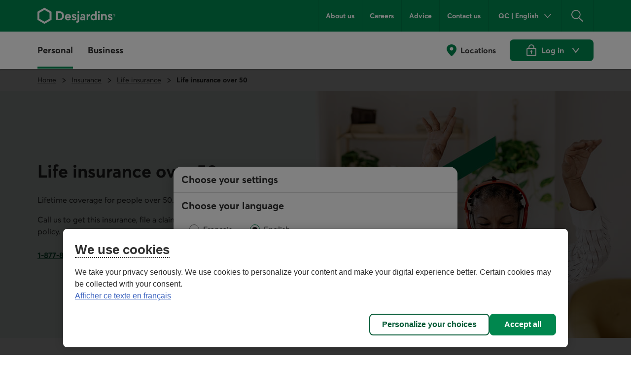

--- FILE ---
content_type: image/svg+xml
request_url: https://static.desjardins.com/fw/dsd/assets/1.39.0/icons/svg/produits_contour_mon_budget.svg
body_size: 45
content:
<svg viewBox="0 0 24 24" xmlns="http://www.w3.org/2000/svg" aria-hidden="true" focusable="false"><path d="M10 4a1 1 0 0 1 1 1v8h8a1 1 0 0 1 1 1c0 5.523-4.477 10-10 10S0 19.523 0 14 4.477 4 10 4ZM9 6.06A8 8 0 0 0 10 22a8 8 0 0 0 7.94-7H10a1 1 0 0 1-1-1ZM14 0a10 10 0 0 1 10 10 1 1 0 0 1-1 1h-9a1 1 0 0 1-1-1V1a1 1 0 0 1 1-1Z" fill="var(--dsd-color-icon-custom-base,var(--dsd-color-icon-default,#2F2F2F))" fill-rule="evenodd"/></svg>

--- FILE ---
content_type: application/x-javascript
request_url: https://static.desjardins.com/applications/particulier/oel-wc-clavardage/p-124635fd.entry.js
body_size: 21627
content:
import{r as e,e as i,h as t,g as n,c as o}from"./p-7737d00c.js";var a="undefined"!=typeof globalThis?globalThis:"undefined"!=typeof window?window:"undefined"!=typeof global?global:"undefined"!=typeof self?self:{};function r(e,i,t){return e(t={path:i,exports:{},require:function(){return function(){throw new Error("Dynamic requires are not currently supported by @rollup/plugin-commonjs")}()}},t.exports),t.exports}var s=r((function(e,i){!function(t,n){var o="function",a="undefined",r="object",s="string",c="major",d="model",u="name",l="type",m="vendor",h="version",f="architecture",b="console",w="mobile",p="tablet",g="smarttv",v="wearable",y="embedded",x="Amazon",k="Apple",T="ASUS",z="BlackBerry",S="Browser",M="Chrome",I="Firefox",O="Google",N="Huawei",C="LG",E="Microsoft",_="Motorola",A="Opera",R="Samsung",F="Sharp",L="Sony",j="Xiaomi",q="Zebra",P="Facebook",H="Chromium OS",D="Mac OS",V=" Browser",W=function(e){for(var i={},t=0;t<e.length;t++)i[e[t].toUpperCase()]=e[t];return i},B=function(e,i){return typeof e===s&&-1!==U(i).indexOf(U(e))},U=function(e){return e.toLowerCase()},G=function(e,i){if(typeof e===s)return e=e.replace(/^\s\s*/,""),typeof i===a?e:e.substring(0,500)},$=function(e,i){for(var t,a,s,c,d,u,l=0;l<i.length&&!d;){var m=i[l],h=i[l+1];for(t=a=0;t<m.length&&!d&&m[t];)if(d=m[t++].exec(e))for(s=0;s<h.length;s++)u=d[++a],typeof(c=h[s])===r&&c.length>0?2===c.length?this[c[0]]=typeof c[1]==o?c[1].call(this,u):c[1]:3===c.length?this[c[0]]=typeof c[1]!==o||c[1].exec&&c[1].test?u?u.replace(c[1],c[2]):n:u?c[1].call(this,u,c[2]):n:4===c.length&&(this[c[0]]=u?c[3].call(this,u.replace(c[1],c[2])):n):this[c]=u||n;l+=2}},J=function(e,i){for(var t in i)if(typeof i[t]===r&&i[t].length>0){for(var o=0;o<i[t].length;o++)if(B(i[t][o],e))return"?"===t?n:t}else if(B(i[t],e))return"?"===t?n:t;return i.hasOwnProperty("*")?i["*"]:e},X={ME:"4.90","NT 3.11":"NT3.51","NT 4.0":"NT4.0",2e3:"NT 5.0",XP:["NT 5.1","NT 5.2"],Vista:"NT 6.0",7:"NT 6.1",8:"NT 6.2",8.1:"NT 6.3",10:["NT 6.4","NT 10.0"],RT:"ARM"},Z={browser:[[/\b(?:crmo|crios)\/([\w\.]+)/i],[h,[u,"Chrome"]],[/edg(?:e|ios|a)?\/([\w\.]+)/i],[h,[u,"Edge"]],[/(opera mini)\/([-\w\.]+)/i,/(opera [mobiletab]{3,6})\b.+version\/([-\w\.]+)/i,/(opera)(?:.+version\/|[\/ ]+)([\w\.]+)/i],[u,h],[/opios[\/ ]+([\w\.]+)/i],[h,[u,A+" Mini"]],[/\bop(?:rg)?x\/([\w\.]+)/i],[h,[u,A+" GX"]],[/\bopr\/([\w\.]+)/i],[h,[u,A]],[/\bb[ai]*d(?:uhd|[ub]*[aekoprswx]{5,6})[\/ ]?([\w\.]+)/i],[h,[u,"Baidu"]],[/(kindle)\/([\w\.]+)/i,/(lunascape|maxthon|netfront|jasmine|blazer|sleipnir)[\/ ]?([\w\.]*)/i,/(avant|iemobile|slim)\s?(?:browser)?[\/ ]?([\w\.]*)/i,/(?:ms|\()(ie) ([\w\.]+)/i,/(flock|rockmelt|midori|epiphany|silk|skyfire|ovibrowser|bolt|iron|vivaldi|iridium|phantomjs|bowser|qupzilla|falkon|rekonq|puffin|brave|whale(?!.+naver)|qqbrowserlite|duckduckgo|klar|helio)\/([-\w\.]+)/i,/(heytap|ovi)browser\/([\d\.]+)/i,/(weibo)__([\d\.]+)/i],[u,h],[/quark(?:pc)?\/([-\w\.]+)/i],[h,[u,"Quark"]],[/\bddg\/([\w\.]+)/i],[h,[u,"DuckDuckGo"]],[/(?:\buc? ?browser|(?:juc.+)ucweb)[\/ ]?([\w\.]+)/i],[h,[u,"UC"+S]],[/microm.+\bqbcore\/([\w\.]+)/i,/\bqbcore\/([\w\.]+).+microm/i,/micromessenger\/([\w\.]+)/i],[h,[u,"WeChat"]],[/konqueror\/([\w\.]+)/i],[h,[u,"Konqueror"]],[/trident.+rv[: ]([\w\.]{1,9})\b.+like gecko/i],[h,[u,"IE"]],[/ya(?:search)?browser\/([\w\.]+)/i],[h,[u,"Yandex"]],[/slbrowser\/([\w\.]+)/i],[h,[u,"Smart Lenovo "+S]],[/(avast|avg)\/([\w\.]+)/i],[[u,/(.+)/,"$1 Secure "+S],h],[/\bfocus\/([\w\.]+)/i],[h,[u,I+" Focus"]],[/\bopt\/([\w\.]+)/i],[h,[u,A+" Touch"]],[/coc_coc\w+\/([\w\.]+)/i],[h,[u,"Coc Coc"]],[/dolfin\/([\w\.]+)/i],[h,[u,"Dolphin"]],[/coast\/([\w\.]+)/i],[h,[u,A+" Coast"]],[/miuibrowser\/([\w\.]+)/i],[h,[u,"MIUI "+S]],[/fxios\/([-\w\.]+)/i],[h,[u,I]],[/\bqihu|(qi?ho?o?|360)browser/i],[[u,"360"+V]],[/\b(qq)\/([\w\.]+)/i],[[u,/(.+)/,"$1Browser"],h],[/(oculus|sailfish|huawei|vivo|pico)browser\/([\w\.]+)/i],[[u,/(.+)/,"$1"+V],h],[/samsungbrowser\/([\w\.]+)/i],[h,[u,R+" Internet"]],[/(comodo_dragon)\/([\w\.]+)/i],[[u,/_/g," "],h],[/metasr[\/ ]?([\d\.]+)/i],[h,[u,"Sogou Explorer"]],[/(sogou)mo\w+\/([\d\.]+)/i],[[u,"Sogou Mobile"],h],[/(electron)\/([\w\.]+) safari/i,/(tesla)(?: qtcarbrowser|\/(20\d\d\.[-\w\.]+))/i,/m?(qqbrowser|2345Explorer)[\/ ]?([\w\.]+)/i],[u,h],[/(lbbrowser|rekonq)/i,/\[(linkedin)app\]/i],[u],[/((?:fban\/fbios|fb_iab\/fb4a)(?!.+fbav)|;fbav\/([\w\.]+);)/i],[[u,P],h],[/(Klarna)\/([\w\.]+)/i,/(kakao(?:talk|story))[\/ ]([\w\.]+)/i,/(naver)\(.*?(\d+\.[\w\.]+).*\)/i,/safari (line)\/([\w\.]+)/i,/\b(line)\/([\w\.]+)\/iab/i,/(alipay)client\/([\w\.]+)/i,/(twitter)(?:and| f.+e\/([\w\.]+))/i,/(chromium|instagram|snapchat)[\/ ]([-\w\.]+)/i],[u,h],[/\bgsa\/([\w\.]+) .*safari\//i],[h,[u,"GSA"]],[/musical_ly(?:.+app_?version\/|_)([\w\.]+)/i],[h,[u,"TikTok"]],[/headlesschrome(?:\/([\w\.]+)| )/i],[h,[u,M+" Headless"]],[/ wv\).+(chrome)\/([\w\.]+)/i],[[u,M+" WebView"],h],[/droid.+ version\/([\w\.]+)\b.+(?:mobile safari|safari)/i],[h,[u,"Android "+S]],[/(chrome|omniweb|arora|[tizenoka]{5} ?browser)\/v?([\w\.]+)/i],[u,h],[/version\/([\w\.\,]+) .*mobile\/\w+ (safari)/i],[h,[u,"Mobile Safari"]],[/version\/([\w(\.|\,)]+) .*(mobile ?safari|safari)/i],[h,u],[/webkit.+?(mobile ?safari|safari)(\/[\w\.]+)/i],[u,[h,J,{"1.0":"/8",1.2:"/1",1.3:"/3","2.0":"/412","2.0.2":"/416","2.0.3":"/417","2.0.4":"/419","?":"/"}]],[/(webkit|khtml)\/([\w\.]+)/i],[u,h],[/(navigator|netscape\d?)\/([-\w\.]+)/i],[[u,"Netscape"],h],[/(wolvic)\/([\w\.]+)/i],[u,h],[/mobile vr; rv:([\w\.]+)\).+firefox/i],[h,[u,I+" Reality"]],[/ekiohf.+(flow)\/([\w\.]+)/i,/(swiftfox)/i,/(icedragon|iceweasel|camino|chimera|fennec|maemo browser|minimo|conkeror)[\/ ]?([\w\.\+]+)/i,/(seamonkey|k-meleon|icecat|iceape|firebird|phoenix|palemoon|basilisk|waterfox)\/([-\w\.]+)$/i,/(firefox)\/([\w\.]+)/i,/(mozilla)\/([\w\.]+) .+rv\:.+gecko\/\d+/i,/(polaris|lynx|dillo|icab|doris|amaya|w3m|netsurf|obigo|mosaic|(?:go|ice|up)[\. ]?browser)[-\/ ]?v?([\w\.]+)/i,/(links) \(([\w\.]+)/i],[u,[h,/_/g,"."]],[/(cobalt)\/([\w\.]+)/i],[u,[h,/master.|lts./,""]]],cpu:[[/(?:(amd|x(?:(?:86|64)[-_])?|wow|win)64)[;\)]/i],[[f,"amd64"]],[/(ia32(?=;))/i],[[f,U]],[/((?:i[346]|x)86)[;\)]/i],[[f,"ia32"]],[/\b(aarch64|arm(v?8e?l?|_?64))\b/i],[[f,"arm64"]],[/\b(arm(?:v[67])?ht?n?[fl]p?)\b/i],[[f,"armhf"]],[/windows (ce|mobile); ppc;/i],[[f,"arm"]],[/((?:ppc|powerpc)(?:64)?)(?: mac|;|\))/i],[[f,/ower/,"",U]],[/(sun4\w)[;\)]/i],[[f,"sparc"]],[/((?:avr32|ia64(?=;))|68k(?=\))|\barm(?=v(?:[1-7]|[5-7]1)l?|;|eabi)|(?=atmel )avr|(?:irix|mips|sparc)(?:64)?\b|pa-risc)/i],[[f,U]]],device:[[/\b(sch-i[89]0\d|shw-m380s|sm-[ptx]\w{2,4}|gt-[pn]\d{2,4}|sgh-t8[56]9|nexus 10)/i],[d,[m,R],[l,p]],[/\b((?:s[cgp]h|gt|sm)-(?![lr])\w+|sc[g-]?[\d]+a?|galaxy nexus)/i,/samsung[- ]((?!sm-[lr])[-\w]+)/i,/sec-(sgh\w+)/i],[d,[m,R],[l,w]],[/(?:\/|\()(ip(?:hone|od)[\w, ]*)(?:\/|;)/i],[d,[m,k],[l,w]],[/\((ipad);[-\w\),; ]+apple/i,/applecoremedia\/[\w\.]+ \((ipad)/i,/\b(ipad)\d\d?,\d\d?[;\]].+ios/i],[d,[m,k],[l,p]],[/(macintosh);/i],[d,[m,k]],[/\b(sh-?[altvz]?\d\d[a-ekm]?)/i],[d,[m,F],[l,w]],[/\b((?:ag[rs][23]?|bah2?|sht?|btv)-a?[lw]\d{2})\b(?!.+d\/s)/i],[d,[m,N],[l,p]],[/(?:huawei|honor)([-\w ]+)[;\)]/i,/\b(nexus 6p|\w{2,4}e?-[atu]?[ln][\dx][012359c][adn]?)\b(?!.+d\/s)/i],[d,[m,N],[l,w]],[/\b(poco[\w ]+|m2\d{3}j\d\d[a-z]{2})(?: bui|\))/i,/\b; (\w+) build\/hm\1/i,/\b(hm[-_ ]?note?[_ ]?(?:\d\w)?) bui/i,/\b(redmi[\-_ ]?(?:note|k)?[\w_ ]+)(?: bui|\))/i,/oid[^\)]+; (m?[12][0-389][01]\w{3,6}[c-y])( bui|; wv|\))/i,/\b(mi[-_ ]?(?:a\d|one|one[_ ]plus|note lte|max|cc)?[_ ]?(?:\d?\w?)[_ ]?(?:plus|se|lite|pro)?)(?: bui|\))/i],[[d,/_/g," "],[m,j],[l,w]],[/oid[^\)]+; (2\d{4}(283|rpbf)[cgl])( bui|\))/i,/\b(mi[-_ ]?(?:pad)(?:[\w_ ]+))(?: bui|\))/i],[[d,/_/g," "],[m,j],[l,p]],[/; (\w+) bui.+ oppo/i,/\b(cph[12]\d{3}|p(?:af|c[al]|d\w|e[ar])[mt]\d0|x9007|a101op)\b/i],[d,[m,"OPPO"],[l,w]],[/\b(opd2\d{3}a?) bui/i],[d,[m,"OPPO"],[l,p]],[/vivo (\w+)(?: bui|\))/i,/\b(v[12]\d{3}\w?[at])(?: bui|;)/i],[d,[m,"Vivo"],[l,w]],[/\b(rmx[1-3]\d{3})(?: bui|;|\))/i],[d,[m,"Realme"],[l,w]],[/\b(milestone|droid(?:[2-4x]| (?:bionic|x2|pro|razr))?:?( 4g)?)\b[\w ]+build\//i,/\bmot(?:orola)?[- ](\w*)/i,/((?:moto[\w\(\) ]+|xt\d{3,4}|nexus 6)(?= bui|\)))/i],[d,[m,_],[l,w]],[/\b(mz60\d|xoom[2 ]{0,2}) build\//i],[d,[m,_],[l,p]],[/((?=lg)?[vl]k\-?\d{3}) bui| 3\.[-\w; ]{10}lg?-([06cv9]{3,4})/i],[d,[m,C],[l,p]],[/(lm(?:-?f100[nv]?|-[\w\.]+)(?= bui|\))|nexus [45])/i,/\blg[-e;\/ ]+((?!browser|netcast|android tv)\w+)/i,/\blg-?([\d\w]+) bui/i],[d,[m,C],[l,w]],[/(ideatab[-\w ]+)/i,/lenovo ?(s[56]000[-\w]+|tab(?:[\w ]+)|yt[-\d\w]{6}|tb[-\d\w]{6})/i],[d,[m,"Lenovo"],[l,p]],[/(?:maemo|nokia).*(n900|lumia \d+)/i,/nokia[-_ ]?([-\w\.]*)/i],[[d,/_/g," "],[m,"Nokia"],[l,w]],[/(pixel c)\b/i],[d,[m,O],[l,p]],[/droid.+; (pixel[\daxl ]{0,6})(?: bui|\))/i],[d,[m,O],[l,w]],[/droid.+ (a?\d[0-2]{2}so|[c-g]\d{4}|so[-gl]\w+|xq-a\w[4-7][12])(?= bui|\).+chrome\/(?![1-6]{0,1}\d\.))/i],[d,[m,L],[l,w]],[/sony tablet [ps]/i,/\b(?:sony)?sgp\w+(?: bui|\))/i],[[d,"Xperia Tablet"],[m,L],[l,p]],[/ (kb2005|in20[12]5|be20[12][59])\b/i,/(?:one)?(?:plus)? (a\d0\d\d)(?: b|\))/i],[d,[m,"OnePlus"],[l,w]],[/(alexa)webm/i,/(kf[a-z]{2}wi|aeo(?!bc)\w\w)( bui|\))/i,/(kf[a-z]+)( bui|\)).+silk\//i],[d,[m,x],[l,p]],[/((?:sd|kf)[0349hijorstuw]+)( bui|\)).+silk\//i],[[d,/(.+)/g,"Fire Phone $1"],[m,x],[l,w]],[/(playbook);[-\w\),; ]+(rim)/i],[d,m,[l,p]],[/\b((?:bb[a-f]|st[hv])100-\d)/i,/\(bb10; (\w+)/i],[d,[m,z],[l,w]],[/(?:\b|asus_)(transfo[prime ]{4,10} \w+|eeepc|slider \w+|nexus 7|padfone|p00[cj])/i],[d,[m,T],[l,p]],[/ (z[bes]6[027][012][km][ls]|zenfone \d\w?)\b/i],[d,[m,T],[l,w]],[/(nexus 9)/i],[d,[m,"HTC"],[l,p]],[/(htc)[-;_ ]{1,2}([\w ]+(?=\)| bui)|\w+)/i,/(zte)[- ]([\w ]+?)(?: bui|\/|\))/i,/(alcatel|geeksphone|nexian|panasonic(?!(?:;|\.))|sony(?!-bra))[-_ ]?([-\w]*)/i],[m,[d,/_/g," "],[l,w]],[/droid [\w\.]+; ((?:8[14]9[16]|9(?:0(?:48|60|8[01])|1(?:3[27]|66)|2(?:6[69]|9[56])|466))[gqswx])\w*(\)| bui)/i],[d,[m,"TCL"],[l,p]],[/(itel) ((\w+))/i],[[m,U],d,[l,J,{tablet:["p10001l","w7001"],"*":"mobile"}]],[/droid.+; ([ab][1-7]-?[0178a]\d\d?)/i],[d,[m,"Acer"],[l,p]],[/droid.+; (m[1-5] note) bui/i,/\bmz-([-\w]{2,})/i],[d,[m,"Meizu"],[l,w]],[/; ((?:power )?armor(?:[\w ]{0,8}))(?: bui|\))/i],[d,[m,"Ulefone"],[l,w]],[/droid.+; (a(?:015|06[35]|142p?))/i],[d,[m,"Nothing"],[l,w]],[/(blackberry|benq|palm(?=\-)|sonyericsson|acer|asus|dell|meizu|motorola|polytron|infinix|tecno)[-_ ]?([-\w]*)/i,/(hp) ([\w ]+\w)/i,/(asus)-?(\w+)/i,/(microsoft); (lumia[\w ]+)/i,/(lenovo)[-_ ]?([-\w]+)/i,/(jolla)/i,/(oppo) ?([\w ]+) bui/i],[m,d,[l,w]],[/(kobo)\s(ereader|touch)/i,/(archos) (gamepad2?)/i,/(hp).+(touchpad(?!.+tablet)|tablet)/i,/(kindle)\/([\w\.]+)/i,/(nook)[\w ]+build\/(\w+)/i,/(dell) (strea[kpr\d ]*[\dko])/i,/(le[- ]+pan)[- ]+(\w{1,9}) bui/i,/(trinity)[- ]*(t\d{3}) bui/i,/(gigaset)[- ]+(q\w{1,9}) bui/i,/(vodafone) ([\w ]+)(?:\)| bui)/i],[m,d,[l,p]],[/(surface duo)/i],[d,[m,E],[l,p]],[/droid [\d\.]+; (fp\du?)(?: b|\))/i],[d,[m,"Fairphone"],[l,w]],[/(u304aa)/i],[d,[m,"AT&T"],[l,w]],[/\bsie-(\w*)/i],[d,[m,"Siemens"],[l,w]],[/\b(rct\w+) b/i],[d,[m,"RCA"],[l,p]],[/\b(venue[\d ]{2,7}) b/i],[d,[m,"Dell"],[l,p]],[/\b(q(?:mv|ta)\w+) b/i],[d,[m,"Verizon"],[l,p]],[/\b(?:barnes[& ]+noble |bn[rt])([\w\+ ]*) b/i],[d,[m,"Barnes & Noble"],[l,p]],[/\b(tm\d{3}\w+) b/i],[d,[m,"NuVision"],[l,p]],[/\b(k88) b/i],[d,[m,"ZTE"],[l,p]],[/\b(nx\d{3}j) b/i],[d,[m,"ZTE"],[l,w]],[/\b(gen\d{3}) b.+49h/i],[d,[m,"Swiss"],[l,w]],[/\b(zur\d{3}) b/i],[d,[m,"Swiss"],[l,p]],[/\b((zeki)?tb.*\b) b/i],[d,[m,"Zeki"],[l,p]],[/\b([yr]\d{2}) b/i,/\b(dragon[- ]+touch |dt)(\w{5}) b/i],[[m,"Dragon Touch"],d,[l,p]],[/\b(ns-?\w{0,9}) b/i],[d,[m,"Insignia"],[l,p]],[/\b((nxa|next)-?\w{0,9}) b/i],[d,[m,"NextBook"],[l,p]],[/\b(xtreme\_)?(v(1[045]|2[015]|[3469]0|7[05])) b/i],[[m,"Voice"],d,[l,w]],[/\b(lvtel\-)?(v1[12]) b/i],[[m,"LvTel"],d,[l,w]],[/\b(ph-1) /i],[d,[m,"Essential"],[l,w]],[/\b(v(100md|700na|7011|917g).*\b) b/i],[d,[m,"Envizen"],[l,p]],[/\b(trio[-\w\. ]+) b/i],[d,[m,"MachSpeed"],[l,p]],[/\btu_(1491) b/i],[d,[m,"Rotor"],[l,p]],[/(shield[\w ]+) b/i],[d,[m,"Nvidia"],[l,p]],[/(sprint) (\w+)/i],[m,d,[l,w]],[/(kin\.[onetw]{3})/i],[[d,/\./g," "],[m,E],[l,w]],[/droid.+; (cc6666?|et5[16]|mc[239][23]x?|vc8[03]x?)\)/i],[d,[m,q],[l,p]],[/droid.+; (ec30|ps20|tc[2-8]\d[kx])\)/i],[d,[m,q],[l,w]],[/smart-tv.+(samsung)/i],[m,[l,g]],[/hbbtv.+maple;(\d+)/i],[[d,/^/,"SmartTV"],[m,R],[l,g]],[/(nux; netcast.+smarttv|lg (netcast\.tv-201\d|android tv))/i],[[m,C],[l,g]],[/(apple) ?tv/i],[m,[d,k+" TV"],[l,g]],[/crkey/i],[[d,M+"cast"],[m,O],[l,g]],[/droid.+aft(\w+)( bui|\))/i],[d,[m,x],[l,g]],[/\(dtv[\);].+(aquos)/i,/(aquos-tv[\w ]+)\)/i],[d,[m,F],[l,g]],[/(bravia[\w ]+)( bui|\))/i],[d,[m,L],[l,g]],[/(mitv-\w{5}) bui/i],[d,[m,j],[l,g]],[/Hbbtv.*(technisat) (.*);/i],[m,d,[l,g]],[/\b(roku)[\dx]*[\)\/]((?:dvp-)?[\d\.]*)/i,/hbbtv\/\d+\.\d+\.\d+ +\([\w\+ ]*; *([\w\d][^;]*);([^;]*)/i],[[m,G],[d,G],[l,g]],[/\b(android tv|smart[- ]?tv|opera tv|tv; rv:)\b/i],[[l,g]],[/(ouya)/i,/(nintendo) ([wids3utch]+)/i],[m,d,[l,b]],[/droid.+; (shield) bui/i],[d,[m,"Nvidia"],[l,b]],[/(playstation [345portablevi]+)/i],[d,[m,L],[l,b]],[/\b(xbox(?: one)?(?!; xbox))[\); ]/i],[d,[m,E],[l,b]],[/\b(sm-[lr]\d\d[05][fnuw]?s?)\b/i],[d,[m,R],[l,v]],[/((pebble))app/i],[m,d,[l,v]],[/(watch)(?: ?os[,\/]|\d,\d\/)[\d\.]+/i],[d,[m,k],[l,v]],[/droid.+; (glass) \d/i],[d,[m,O],[l,v]],[/droid.+; (wt63?0{2,3})\)/i],[d,[m,q],[l,v]],[/(quest( \d| pro)?)/i],[d,[m,P],[l,v]],[/(tesla)(?: qtcarbrowser|\/[-\w\.]+)/i],[m,[l,y]],[/(aeobc)\b/i],[d,[m,x],[l,y]],[/droid .+?; ([^;]+?)(?: bui|; wv\)|\) applew).+? mobile safari/i],[d,[l,w]],[/droid .+?; ([^;]+?)(?: bui|\) applew).+?(?! mobile) safari/i],[d,[l,p]],[/\b((tablet|tab)[;\/]|focus\/\d(?!.+mobile))/i],[[l,p]],[/(phone|mobile(?:[;\/]| [ \w\/\.]*safari)|pda(?=.+windows ce))/i],[[l,w]],[/(android[-\w\. ]{0,9});.+buil/i],[d,[m,"Generic"]]],engine:[[/windows.+ edge\/([\w\.]+)/i],[h,[u,"EdgeHTML"]],[/webkit\/537\.36.+chrome\/(?!27)([\w\.]+)/i],[h,[u,"Blink"]],[/(presto)\/([\w\.]+)/i,/(webkit|trident|netfront|netsurf|amaya|lynx|w3m|goanna)\/([\w\.]+)/i,/ekioh(flow)\/([\w\.]+)/i,/(khtml|tasman|links)[\/ ]\(?([\w\.]+)/i,/(icab)[\/ ]([23]\.[\d\.]+)/i,/\b(libweb)/i],[u,h],[/rv\:([\w\.]{1,9})\b.+(gecko)/i],[h,u]],os:[[/microsoft (windows) (vista|xp)/i],[u,h],[/(windows (?:phone(?: os)?|mobile))[\/ ]?([\d\.\w ]*)/i],[u,[h,J,X]],[/windows nt 6\.2; (arm)/i,/windows[\/ ]?([ntce\d\. ]+\w)(?!.+xbox)/i,/(?:win(?=3|9|n)|win 9x )([nt\d\.]+)/i],[[h,J,X],[u,"Windows"]],[/ip[honead]{2,4}\b(?:.*os ([\w]+) like mac|; opera)/i,/(?:ios;fbsv\/|iphone.+ios[\/ ])([\d\.]+)/i,/cfnetwork\/.+darwin/i],[[h,/_/g,"."],[u,"iOS"]],[/(mac os x) ?([\w\. ]*)/i,/(macintosh|mac_powerpc\b)(?!.+haiku)/i],[[u,D],[h,/_/g,"."]],[/droid ([\w\.]+)\b.+(android[- ]x86|harmonyos)/i],[h,u],[/(android|webos|qnx|bada|rim tablet os|maemo|meego|sailfish)[-\/ ]?([\w\.]*)/i,/(blackberry)\w*\/([\w\.]*)/i,/(tizen|kaios)[\/ ]([\w\.]+)/i,/\((series40);/i],[u,h],[/\(bb(10);/i],[h,[u,z]],[/(?:symbian ?os|symbos|s60(?=;)|series60)[-\/ ]?([\w\.]*)/i],[h,[u,"Symbian"]],[/mozilla\/[\d\.]+ \((?:mobile|tablet|tv|mobile; [\w ]+); rv:.+ gecko\/([\w\.]+)/i],[h,[u,I+" OS"]],[/web0s;.+rt(tv)/i,/\b(?:hp)?wos(?:browser)?\/([\w\.]+)/i],[h,[u,"webOS"]],[/watch(?: ?os[,\/]|\d,\d\/)([\d\.]+)/i],[h,[u,"watchOS"]],[/crkey\/([\d\.]+)/i],[h,[u,M+"cast"]],[/(cros) [\w]+(?:\)| ([\w\.]+)\b)/i],[[u,H],h],[/panasonic;(viera)/i,/(netrange)mmh/i,/(nettv)\/(\d+\.[\w\.]+)/i,/(nintendo|playstation) ([wids345portablevuch]+)/i,/(xbox); +xbox ([^\);]+)/i,/\b(joli|palm)\b ?(?:os)?\/?([\w\.]*)/i,/(mint)[\/\(\) ]?(\w*)/i,/(mageia|vectorlinux)[; ]/i,/([kxln]?ubuntu|debian|suse|opensuse|gentoo|arch(?= linux)|slackware|fedora|mandriva|centos|pclinuxos|red ?hat|zenwalk|linpus|raspbian|plan 9|minix|risc os|contiki|deepin|manjaro|elementary os|sabayon|linspire)(?: gnu\/linux)?(?: enterprise)?(?:[- ]linux)?(?:-gnu)?[-\/ ]?(?!chrom|package)([-\w\.]*)/i,/(hurd|linux) ?([\w\.]*)/i,/(gnu) ?([\w\.]*)/i,/\b([-frentopcghs]{0,5}bsd|dragonfly)[\/ ]?(?!amd|[ix346]{1,2}86)([\w\.]*)/i,/(haiku) (\w+)/i],[u,h],[/(sunos) ?([\w\.\d]*)/i],[[u,"Solaris"],h],[/((?:open)?solaris)[-\/ ]?([\w\.]*)/i,/(aix) ((\d)(?=\.|\)| )[\w\.])*/i,/\b(beos|os\/2|amigaos|morphos|openvms|fuchsia|hp-ux|serenityos)/i,/(unix) ?([\w\.]*)/i],[u,h]]},Q=function(e,i){if(typeof e===r&&(i=e,e=n),!(this instanceof Q))return new Q(e,i).getResult();var b=typeof t!==a&&t.navigator?t.navigator:n,g=e||(b&&b.userAgent?b.userAgent:""),v=b&&b.userAgentData?b.userAgentData:n,y=i?function(e,i){var t={};for(var n in e)t[n]=i[n]&&i[n].length%2==0?i[n].concat(e[n]):e[n];return t}(Z,i):Z,x=b&&b.userAgent==g;return this.getBrowser=function(){var e,i={};return i[u]=n,i[h]=n,$.call(i,g,y.browser),i[c]=typeof(e=i[h])===s?e.replace(/[^\d\.]/g,"").split(".")[0]:n,x&&b&&b.brave&&typeof b.brave.isBrave==o&&(i[u]="Brave"),i},this.getCPU=function(){var e={};return e[f]=n,$.call(e,g,y.cpu),e},this.getDevice=function(){var e={};return e[m]=n,e[d]=n,e[l]=n,$.call(e,g,y.device),x&&!e[l]&&v&&v.mobile&&(e[l]=w),x&&"Macintosh"==e[d]&&b&&typeof b.standalone!==a&&b.maxTouchPoints&&b.maxTouchPoints>2&&(e[d]="iPad",e[l]=p),e},this.getEngine=function(){var e={};return e[u]=n,e[h]=n,$.call(e,g,y.engine),e},this.getOS=function(){var e={};return e[u]=n,e[h]=n,$.call(e,g,y.os),x&&!e[u]&&v&&v.platform&&"Unknown"!=v.platform&&(e[u]=v.platform.replace(/chrome os/i,H).replace(/macos/i,D)),e},this.getResult=function(){return{ua:this.getUA(),browser:this.getBrowser(),engine:this.getEngine(),os:this.getOS(),device:this.getDevice(),cpu:this.getCPU()}},this.getUA=function(){return g},this.setUA=function(e){return g=typeof e===s&&e.length>500?G(e,500):e,this},this.setUA(g),this};Q.VERSION="1.0.39",Q.BROWSER=W([u,h,c]),Q.CPU=W([f]),Q.DEVICE=W([d,m,l,b,w,g,p,v,y]),Q.ENGINE=Q.OS=W([u,h]),e.exports&&(i=e.exports=Q),i.UAParser=Q;var K=typeof t!==a&&(t.jQuery||t.Zepto);if(K&&!K.ua){var Y=new Q;K.ua=Y.getResult(),K.ua.get=function(){return Y.getUA()},K.ua.set=function(e){Y.setUA(e);var i=Y.getResult();for(var t in i)K.ua[t]=i[t]}}}("object"==typeof window?window:a)}));const c={"oel-iframe-dynamic-button":{en:{title:"Chat with us"},fr:{title:"Clavarder"}},"oel-clavardage":{en:{chargement:"Loading."},fr:{chargement:"Chargement."}}};function d(e,i){return c[e][i]}async function u(e){const i=e.tagName.toLowerCase(),t=l();let n;try{n=await d(i,t)}catch(e){console.error(`no locale for ${i} (${t}) loading default locale fr.`),n=await d(i,"fr")}return n}function l(){const e=window.document.documentElement.lang.toLowerCase();return/^(en)+/g.test(e)?"en":"fr"}const m=class{constructor(i){e(this,i),this.oelClavardage=document.getElementsByTagName("oel-clavardage")[0],this.htmlBody=document.getElementsByTagName("body")[0],this.uaParser=new s.UAParser,this.cookieName="c2t_serviceGms",this.openSession=!1,this.isMinimized=!1,this.firstCall=!0,this.btnChatClass="hideBtn",this.openChat=!1}async componentWillLoad(){("dev"===i.env||"qa"===i.env)&&this.getMeta("c2t_urlSPA").length>0&&i.setUrlSpaClavardage(this.getMeta("c2t_urlSPA")),this.labels=await u(this.element)}componentDidLoad(){this.getFrameHeight(),this.userContext=this.getUserContext(),this.addMessageListener(),"Android"===this.getOS()&&this.oelClavardage.classList.add("android"),""!==this.getCookie(this.cookieName)?(this.openChat=!0,this.openSession=!0):this.showChatButton(),this.changeOrientationMobileEtTablette()}changeOrientationMobileEtTablette(){let e=this.oelClavardage;const i=this.uaParser.getResult().device.type;i&&-1!=i.indexOf("mobile")||this.frameHeight!==this.defaultFrameHeight+"px"?e.classList.add("mobile"):e.classList.remove("mobile");let t=this;window.addEventListener("resize",(function(){t.updateMobileTabletHeight()}))}componentDidUpdate(){this.updateMobileTabletHeight()}updateMobileTabletHeight(){if(this.frameHeight!==this.defaultFrameHeight+"px"&&document.getElementsByTagName("iframe")[0]&&null!==document.getElementsByTagName("iframe")[0].getAttribute("name")){let e=document.querySelector('[name="oelFrameDynamic"]');if(e instanceof HTMLElement)if(this.isMinimized){e.style.cssText="height:74px";let i=window.innerHeight;this.dynamicFrame.postMessage({type:"GET_PARENT_HEIGHT",windowHeight:i})}else e.style.cssText=`height:${window.innerHeight}px`}}getCookie(e){for(var i=e+"=",t=decodeURIComponent(document.cookie).split(";"),n=0;n<t.length;n++){for(var o=t[n];" "==o.charAt(0);)o=o.substring(1);if(0==o.indexOf(i))return o.substring(i.length,o.length)}return""}setCookie(e,i){document.cookie=e+"="+i+";path=/"}deleteCookie(e){document.cookie=e+"= ; expires = Thu, 01 Jan 1970 00:00:00 GMT ;path=/"}getFrameHeight(){const e=window.matchMedia("(min-width: 768px)");let i,t=this.uaParser.getResult().device.type;return i=window.innerWidth>window.innerHeight&&t&&(-1!=t.indexOf("mobile")||-1!=t.indexOf("tablet")&&window.innerHeight<768)?`${window.innerHeight}px`:e.matches?this.defaultFrameHeight+"px":`${window.innerHeight}px`,this.frameHeight=i,{height:i}}getOS(){return this.uaParser.getOS().name}getOrigine(){let e;switch(this.uaParser.getResult().device.type){case"mobile":case"tablet":case"wearable":e="Mobile";break;default:e="Web"}return e}getURL(){return window.location.href}getNavigateurWeb(){return`${this.uaParser.getBrowser().name} ${this.uaParser.getBrowser().version}`}getTypeEquipement(){return void 0!==this.uaParser.getDevice().type?this.uaParser.getDevice().type:"Desktop"}getUserContext(){let e={contexteInteraction:{origineSpecifique:"Clavardage",origine:this.getOrigine(),langue:l(),destination:this.getMeta("c2t_destination"),structureOperationnelle:this.getMeta("c2t_structureOperationnelle")},structureAffaire:this.getMeta("c2t_structureAffaire"),MVT_CONTEXTE:this.getMeta("c2t_contexte"),domaineAffaire:this.getMeta("c2t_domaineAffaire"),MVT_URL:this.getURL(),MVT_TYPE_EQUIPEMENT:this.getTypeEquipement(),MVT_NAVIGATEUR_WEB:this.getNavigateurWeb(),MVT_JETON_AUTH:this.getMeta("c2t_jetonAuth"),MVT_ID_SESSION:this.getCookie("_ga")};return""!=this.getMeta("mock")&&(e.mock=this.getMeta("mock")),e}getMeta(e){const i=window.document.getElementsByTagName("meta");for(let t=0;t<i.length;t++)if(i[t].getAttribute("name")===e)return i[t].getAttribute("content");return""}openChatHandler(){this.userContext=this.getUserContext();const e=this.getFrameHeight();this.htmlBody.classList.add("disable-scroll"),this.btnChatClass="hideBtn",this.openChat?this.dynamicFrame.postMessage({type:"OPEN_CHAT",chatStyles:e,userContext:this.userContext}):this.openChat=!0}addMessageListener(){window.addEventListener("message",(e=>{const t=this.getFrameHeight();if(e.origin===i.getUrlSpaClavardage()&&e&&e.data){switch(e.data){case"sessionNotRestored":this.btnChatClass="showBtn",this.openChat=!1,this.openSession=!1,this.deleteCookie(this.cookieName);break;case"chatInProgress":this.oelClavardage.classList.add("chat-in-progress"),this.dynamicFrame.classList.remove("box-shadow");break;case"chatEnded":this.deleteCookie(this.cookieName);break;case"chatClosed":this.openChat=!1,this.openSession=!1,this.showChatButton(),this.htmlBody.classList.remove("disable-scroll"),this.oelClavardage.classList.remove("chat-in-progress"),this.firstCall=!0;break;case"chatMinimized":this.isMinimized=!0,this.oelClavardage.classList.add("minimized-chat"),this.htmlBody.classList.remove("disable-scroll"),this.updateMobileTabletHeight();break;case"chatUnminimized":this.isMinimized=!1,this.oelClavardage.classList.remove("minimized-chat"),this.htmlBody.classList.add("disable-scroll");break;case"afterLogin":this.dynamicFrame.postMessage({type:"ALLOW_CHAT",chatStyles:t,userContext:this.userContext})}("string"==typeof e.data||e.data instanceof String)&&(-1!=e.data.indexOf("[iFrameSizer]")&&this.toggleChatButton(e),-1!=e.data.indexOf(":init")&&(this.openSession?this.dynamicFrame.postMessage({type:"OPEN_SESSION",userContext:this.userContext,chatStyles:t,nomServiceGmsClavardage:this.getCookie(this.cookieName),lang:l()}):(this.dynamicFrame.postMessage(this.firstCall?{type:"OPEN_CHAT",chatStyles:t,userContext:this.userContext}:{type:"ALLOW_CHAT",chatStyles:t,userContext:this.userContext}),this.firstCall=!1),-1!==e.data.indexOf(":400:")&&this.dynamicFrame.classList.contains("loading")&&(this.dynamicFrame.classList.remove("loading"),this.dynamicFrame.postMessage({type:"LOGIN_FAILED",chatStyles:t})),this.dynamicFrame.classList.add("box-shadow")),-1===e.data.indexOf("mutationObserver")&&-1===e.data.indexOf("animationstart")&&-1===e.data.indexOf("resizeParent")||!this.dynamicFrame.classList.contains("loading")||this.dynamicFrame.classList.remove("loading")),"SET_COOKIE"==e.data[0]&&this.setCookie(this.cookieName,e.data[1])}}))}toggleChatButton(e){e.data.split(":")[1]>0?this.btnChatClass="hideBtn":-1!=e.data.indexOf("[iFrameSizer]iFrameResizer0:0:0:mutationObserver")&&this.showChatButton()}showChatButton(){this.btnChatClass="showBtn"}showBoutonChatActif(){return!(!this.getMeta("c2t_demarrerClavardage")||"true"!==this.getMeta("c2t_demarrerClavardage").toLocaleLowerCase().trim())}render(){const e=this.openChat;let n=i.getUrlSpaClavardage();return t("div",null,this.showBoutonChatActif()?t("div",{id:"btnChat",class:this.btnChatClass},t("oel-iframe-dynamic-button",{langue:l()})):null,e?t("div",null,t("oel-iframe-dynamic",{class:"loading",ref:e=>this.dynamicFrame=e,src:n}),t("div",{class:"chargement",tabindex:"-1"},t("span",{class:"sr-only"},this.labels.chargement))):null)}get element(){return n(this)}};m.style='oel-clavardage,oel-clavardage.mobile{position:fixed;right:0;top:0;width:100%;line-height:0;z-index:1050}@media (min-width: 768px){oel-clavardage{right:5%;bottom:0;top:initial;width:320px}oel-clavardage.mobile{bottom:initial}}oel-clavardage.chat-in-progress{bottom:0;top:initial;-webkit-box-shadow:rgba(0, 0, 0, 0.5) 0 0 12px 0;-moz-box-shadow:rgba(0, 0, 0, 0.5) 0 0 12px 0;box-shadow:rgba(0, 0, 0, 0.5) 0 0 12px 0}oel-clavardage #btnChat.hideBtn{display:none}oel-clavardage #btnChat.showBtn{display:block}oel-clavardage.minimized-chat{bottom:0;position:fixed;top:initial}@media (max-width: 767px){body.disable-scroll{overflow:hidden}}.chargement{display:none;color:#007944;width:5rem;height:5rem;box-shadow:inset 0 0 0 0.3rem;transform:translateZ(0);border-radius:50%;position:absolute;margin:auto;top:0;right:0;bottom:0;left:0}.chargement:before{border-radius:5.3rem 0 0 5.3rem;top:-0.1rem;left:-0.1rem;transform-origin:2.6rem 2.6rem;animation:load2 .9s infinite ease .3s;position:absolute;content:"";width:2.6rem;height:5.3rem;background:white}.chargement:after{border-radius:0 5.3rem 5.3rem 0;top:-0.1rem;left:2.5rem;transform-origin:0 2.6rem;animation:load2 .9s infinite ease;position:absolute;content:"";width:2.6rem;height:5.3rem;background:white}@keyframes load2{0%{transform:rotate(0deg)}100%{transform:rotate(360deg)}}@keyframes rotate{to{transform:rotate(360deg)}}@-webkit-keyframes rotate{to{-webkit-transform:rotate(360deg)}}@-moz-keyframes rotate{to{transform:rotate(360deg)}}.sr-only{position:absolute;width:1px;height:1px;padding:0;margin:-1px;overflow:hidden;clip:rect(0,0,0,0);border:0}';var h=r((function(e){console.info("\nIFRAME-RESIZER\n\nIframe-Resizer 5 is now available via the following two packages:\n\n * @iframe-resizer/parent\n * @iframe-resizer/child\n\nAdditionally their are also new versions of iframe-resizer for React, Vue, and jQuery.\n\nVersion 5 of iframe-resizer has been extensively rewritten to use modern browser APIs, which has enabled significantly better performance and greater accuracy in the detection of content resizing events.\n\nPlease see https://iframe-resizer.com/upgrade for more details.\n"),function(i){if("undefined"!=typeof window){var t,n,o=0,a=!1,r=!1,s="message".length,c="[iFrameSizer]",d=c.length,u=null,l=window.requestAnimationFrame,m=Object.freeze({max:1,scroll:1,bodyScroll:1,documentElementScroll:1}),h={},f=null,b=Object.freeze({autoResize:!0,bodyBackground:null,bodyMargin:null,bodyMarginV1:8,bodyPadding:null,checkOrigin:!0,inPageLinks:!1,enablePublicMethods:!0,heightCalculationMethod:"bodyOffset",id:"iFrameResizer",interval:32,license:"1jqr0si6pnt",log:!1,maxHeight:1/0,maxWidth:1/0,minHeight:0,minWidth:0,mouseEvents:!0,resizeFrom:"parent",scrolling:!1,sizeHeight:!0,sizeWidth:!1,warningTimeout:5e3,tolerance:0,widthCalculationMethod:"scroll",onClose:function(){return!0},onClosed:function(){},onInit:function(){},onMessage:function(){T("onMessage function not defined")},onMouseEnter:function(){},onMouseLeave:function(){},onResized:function(){},onScroll:function(){return!0}}),w={};window.jQuery!==i&&((n=window.jQuery).fn?n.fn.iFrameResize||(n.fn.iFrameResize=function(e){return this.filter("iframe").each((function(i,t){j(t,e)})).end()}):k("","Unable to bind to jQuery, it is not fully loaded.")),e.exports=D(),window.iFrameResize=window.iFrameResize||D()}function p(){return window.MutationObserver||window.WebKitMutationObserver||window.MozMutationObserver}function g(e,i,t){e.addEventListener(i,t,!1)}function v(e,i,t){e.removeEventListener(i,t,!1)}function y(e){return h[e]?h[e].log:a}function x(e,i){z("log",e,i,y(e))}function k(e,i){z("info",e,i,y(e))}function T(e,i){z("warn",e,i,!0)}function z(e,i,t,n){!0===n&&"object"==typeof window.console&&console[e](function(e){return c+"["+function(e){var i="Host page: "+e;return window.top!==window.self&&(i=window.parentIFrame&&window.parentIFrame.getId?window.parentIFrame.getId()+": "+e:"Nested host page: "+e),i}(e)+"]"}(i),t)}function S(e){function i(){t("Height"),t("Width"),R((function(){A(q),C(P),f("onResized",q)}),q,"init")}function t(e){var i=Number(h[P]["max"+e]),t=Number(h[P]["min"+e]),n=e.toLowerCase(),o=Number(q[n]);x(P,"Checking "+n+" is in range "+t+"-"+i),o<t&&(o=t,x(P,"Set "+n+" to min value")),o>i&&(o=i,x(P,"Set "+n+" to max value")),q[n]=""+o}function n(e){return j.slice(j.indexOf(":")+s+e)}function o(e,i){var t,n;t=function(){var t,n;F("Send Page Info","pageInfo:"+(t=document.body.getBoundingClientRect(),n=q.iframe.getBoundingClientRect(),JSON.stringify({iframeHeight:n.height,iframeWidth:n.width,clientHeight:Math.max(document.documentElement.clientHeight,window.innerHeight||0),clientWidth:Math.max(document.documentElement.clientWidth,window.innerWidth||0),offsetTop:parseInt(n.top-t.top,10),offsetLeft:parseInt(n.left-t.left,10),scrollTop:window.pageYOffset,scrollLeft:window.pageXOffset,documentHeight:document.documentElement.clientHeight,documentWidth:document.documentElement.clientWidth,windowHeight:window.innerHeight,windowWidth:window.innerWidth})),e,i)},w[n=i]||(w[n]=setTimeout((function(){w[n]=null,t()}),32))}function a(e){var i=e.getBoundingClientRect();return N(P),{x:Math.floor(Number(i.left)+Number(u.x)),y:Math.floor(Number(i.top)+Number(u.y))}}function r(e){var i=e?a(q.iframe):{x:0,y:0},t={x:Number(q.width)+i.x,y:Number(q.height)+i.y};x(P,"Reposition requested from iFrame (offset x:"+i.x+" y:"+i.y+")"),window.top===window.self?(u=t,l(),x(P,"--")):window.parentIFrame?window.parentIFrame["scrollTo"+(e?"Offset":"")](t.x,t.y):T(P,"Unable to scroll to requested position, window.parentIFrame not found")}function l(){!1===f("onScroll",u)?E():C(P)}function m(e){var i={};if(0===Number(q.width)&&0===Number(q.height)){var t=n(9).split(":");i={x:t[1],y:t[0]}}else i={x:q.width,y:q.height};f(e,{iframe:q.iframe,screenX:Number(i.x),screenY:Number(i.y),type:q.type})}function f(e,i){return M(P,e,i)}var b,p,y,z,S,I,j=e.data,q={},P=null;"[iFrameResizerChild]Ready"===j?function(){for(var e in h)F("iFrame requested init",L(e),h[e].iframe,e)}():c===(""+j).slice(0,d)&&j.slice(d).split(":")[0]in h?(z=(y=j.slice(d).split(":"))[1]?parseInt(y[1],10):0,S=h[y[0]]&&h[y[0]].iframe,I=getComputedStyle(S),q={iframe:S,id:y[0],height:z+function(e){return"border-box"!==e.boxSizing?0:(e.paddingTop?parseInt(e.paddingTop,10):0)+(e.paddingBottom?parseInt(e.paddingBottom,10):0)}(I)+function(e){return"border-box"!==e.boxSizing?0:(e.borderTopWidth?parseInt(e.borderTopWidth,10):0)+(e.borderBottomWidth?parseInt(e.borderBottomWidth,10):0)}(I),width:y[2],type:y[3]},h[P=q.id]&&(h[P].loaded=!0),(p=q.type in{true:1,false:1,undefined:1})&&x(P,"Ignoring init message from meta parent page"),!p&&function(e){var i=!0;return h[e]||(i=!1,T(q.type+" No settings for "+e+". Message was: "+j)),i}(P)&&(x(P,"Received: "+j),b=!0,null===q.iframe&&(T(P,"IFrame ("+q.id+") not found"),b=!1),b&&function(){var i,t=e.origin,n=h[P]&&h[P].checkOrigin;if(n&&""+t!="null"&&!(n.constructor===Array?function(){var e=0,i=!1;for(x(P,"Checking connection is from allowed list of origins: "+n);e<n.length;e++)if(n[e]===t){i=!0;break}return i}():(x(P,"Checking connection is from: "+(i=h[P]&&h[P].remoteHost)),t===i)))throw new Error("Unexpected message received from: "+t+" for "+q.iframe.id+". Message was: "+e.data+". This error can be disabled by setting the checkOrigin: false option or by providing of array of trusted domains.");return!0}()&&function(){switch(h[P]&&h[P].firstRun&&h[P]&&(h[P].firstRun=!1),q.type){case"close":O(q.iframe);break;case"message":d=n(6),x(P,"onMessage passed: {iframe: "+q.iframe.id+", message: "+d+"}"),f("onMessage",{iframe:q.iframe,message:JSON.parse(d)}),x(P,"--");break;case"mouseenter":m("onMouseEnter");break;case"mouseleave":m("onMouseLeave");break;case"autoResize":h[P].autoResize=JSON.parse(n(9));break;case"scrollTo":r(!1);break;case"scrollToOffset":r(!0);break;case"pageInfo":o(h[P]&&h[P].iframe,P),function(){function e(e,n){function a(){h[t]?o(h[t].iframe,t):i()}["scroll","resize"].forEach((function(i){x(t,e+i+" listener for sendPageInfo"),n(window,i,a)}))}function i(){e("Remove ",v)}var t=P;e("Add ",g),h[t]&&(h[t].stopPageInfo=i)}();break;case"pageInfoStop":h[P]&&h[P].stopPageInfo&&(h[P].stopPageInfo(),delete h[P].stopPageInfo);break;case"inPageLink":t=n(9).split("#")[1]||"",s=decodeURIComponent(t),(c=document.getElementById(s)||document.getElementsByName(s)[0])?(e=a(c),x(P,"Moving to in page link (#"+t+") at x: "+e.x+" y: "+e.y),u={x:e.x,y:e.y},l(),x(P,"--")):window.top===window.self?x(P,"In page link #"+t+" not found"):window.parentIFrame?window.parentIFrame.moveToAnchor(t):x(P,"In page link #"+t+" not found and window.parentIFrame not found");break;case"reset":_(q);break;case"init":i(),f("onInit",q.iframe);break;default:0===Number(q.width)&&0===Number(q.height)?T("Unsupported message received ("+q.type+"), this is likely due to the iframe containing a later version of iframe-resizer than the parent page"):i()}var e,t,s,c,d}())):k(P,"Ignored: "+j)}function M(e,i,t){var n=null,o=null;if(h[e]){if("function"!=typeof(n=h[e][i]))throw new TypeError(i+" on iFrame["+e+"] is not a function");o=n(t)}return o}function I(e){delete h[e.id]}function O(e){var i=e.id;if(!1!==M(i,"onClose",i)){x(i,"Removing iFrame: "+i);try{e.parentNode&&e.parentNode.removeChild(e)}catch(e){T(e)}M(i,"onClosed",i),x(i,"--"),I(e),t&&(t.disconnect(),t=null)}else x(i,"Close iframe cancelled by onClose event")}function N(e){null===u&&x(e,"Get page position: "+(u={x:window.pageXOffset===i?document.documentElement.scrollLeft:window.pageXOffset,y:window.pageYOffset===i?document.documentElement.scrollTop:window.pageYOffset}).x+","+u.y)}function C(e){null!==u&&(window.scrollTo(u.x,u.y),x(e,"Set page position: "+u.x+","+u.y),E())}function E(){u=null}function _(e){x(e.id,"Size reset requested by "+("init"===e.type?"host page":"iFrame")),N(e.id),R((function(){A(e),F("reset","reset",e.iframe,e.id)}),e,"reset")}function A(e){function i(i){r||"0"!==e[i]||(r=!0,x(n,"Hidden iFrame detected, creating visibility listener"),function(){function e(){Object.keys(h).forEach((function(e){!function(e){function i(i){return"0px"===(h[e]&&h[e].iframe.style[i])}h[e]&&null!==h[e].iframe.offsetParent&&(i("height")||i("width"))&&F("Visibility change","resize",h[e].iframe,e)}(e)}))}function i(i){x("window","Mutation observed: "+i[0].target+" "+i[0].type),q(e,16)}var t,n=p();n&&(t=document.querySelector("body"),new n(i).observe(t,{attributes:!0,attributeOldValue:!1,characterData:!0,characterDataOldValue:!1,childList:!0,subtree:!0}))}())}function t(t){!function(i){e.id?(e.iframe.style[i]=e[i]+"px",x(e.id,"IFrame ("+n+") "+i+" set to "+e[i]+"px")):x("undefined","messageData id not set")}(t),i(t)}var n=e.iframe.id;h[n]&&(h[n].sizeHeight&&t("height"),h[n].sizeWidth&&t("width"))}function R(e,i,t){t!==i.type&&l&&!window.jasmine?(x(i.id,"Requesting animation frame"),l(e)):e()}function F(e,i,t,n,o){var a,r=!1;h[n=n||t.id]&&(t&&"contentWindow"in t&&null!==t.contentWindow?(x(n,"["+e+"] Sending msg to iframe["+n+"] ("+i+") targetOrigin: "+(a=h[n]&&h[n].targetOrigin)),t.contentWindow.postMessage(c+i,a)):T(n,"["+e+"] IFrame("+n+") not found"),o&&h[n]&&h[n].warningTimeout&&(h[n].msgTimeout=setTimeout((function(){!h[n]||h[n].loaded||r||(r=!0,T(n,"IFrame has not responded within "+h[n].warningTimeout/1e3+" seconds. Check iFrameResizer.contentWindow.js has been loaded in iFrame. This message can be ignored if everything is working, or you can set the warningTimeout option to a higher value or zero to suppress this warning."))}),h[n].warningTimeout)))}function L(e){return e+":"+h[e].bodyMarginV1+":"+h[e].sizeWidth+":"+h[e].log+":"+h[e].interval+":"+h[e].enablePublicMethods+":"+h[e].autoResize+":"+h[e].bodyMargin+":"+h[e].heightCalculationMethod+":"+h[e].bodyBackground+":"+h[e].bodyPadding+":"+h[e].tolerance+":"+h[e].inPageLinks+":"+h[e].resizeFrom+":"+h[e].widthCalculationMethod+":"+h[e].mouseEvents}function j(e,n){function r(e){var i=e.split("Callback");if(2===i.length){var t="on"+i[0].charAt(0).toUpperCase()+i[0].slice(1);this[t]=this[e],delete this[e],T(d,"Deprecated: '"+e+"' has been renamed '"+t+"'. The old method will be removed in the next major version.")}}var s,c,d=function(i){if("string"!=typeof i)throw new TypeError("Invaild id for iFrame. Expected String");var t;return""===i&&(e.id=(t=n&&n.id||b.id+o++,null!==document.getElementById(t)&&(t+=o++),i=t),a=(n||{}).log,x(i,"Added missing iframe ID: "+i+" ("+e.src+")")),i}(e.id);d in h&&"iFrameResizer"in e?T(d,"Ignored iFrame, already setup."):(function(i){var t;i=i||{},h[d]=Object.create(null),h[d].iframe=e,h[d].firstRun=!0,h[d].remoteHost=e.src&&e.src.split("/").slice(0,3).join("/"),function(e){if("object"!=typeof e)throw new TypeError("Options is not an object")}(i),Object.keys(i).forEach(r,i),function(e){for(var i in b)Object.prototype.hasOwnProperty.call(b,i)&&(h[d][i]=Object.prototype.hasOwnProperty.call(e,i)?e[i]:b[i])}(i),h[d]&&(h[d].targetOrigin=!0===h[d].checkOrigin?""===(t=h[d].remoteHost)||null!==t.match(/^(about:blank|javascript:|file:\/\/)/)?"*":t:"*")}(n),function(){switch(x(d,"IFrame scrolling "+(h[d]&&h[d].scrolling?"enabled":"disabled")+" for "+d),e.style.overflow=!1===(h[d]&&h[d].scrolling)?"hidden":"auto",h[d]&&h[d].scrolling){case"omit":break;case!0:e.scrolling="yes";break;case!1:e.scrolling="no";break;default:e.scrolling=h[d]?h[d].scrolling:"no"}}(),function(){function i(i){var t=h[d][i];1/0!==t&&0!==t&&(e.style[i]="number"==typeof t?t+"px":t,x(d,"Set "+i+" = "+e.style[i]))}function t(e){if(h[d]["min"+e]>h[d]["max"+e])throw new Error("Value for min"+e+" can not be greater than max"+e)}t("Height"),t("Width"),i("maxHeight"),i("minHeight"),i("maxWidth"),i("minWidth")}(),"number"!=typeof(h[d]&&h[d].bodyMargin)&&"0"!==(h[d]&&h[d].bodyMargin)||(h[d].bodyMarginV1=h[d].bodyMargin,h[d].bodyMargin=h[d].bodyMargin+"px"),s=L(d),(c=p())&&(t=function(i){if(!e.parentNode)return null;var t=new i((function(i){i.forEach((function(i){Array.prototype.slice.call(i.removedNodes).forEach((function(i){i===e&&O(e)}))}))}));return t.observe(e.parentNode,{childList:!0}),t}(c)),g(e,"load",(function(){F("iFrame.onload",s,e,i,!0),(!h[d]||!h[d].firstRun)&&h[d]&&h[d].heightCalculationMethod in m&&_({iframe:e,height:0,width:0,type:"init"})})),F("init",s,e,i,!0),h[d]&&(h[d].iframe.iFrameResizer={close:O.bind(null,h[d].iframe),removeListeners:I.bind(null,h[d].iframe),resize:F.bind(null,"Window resize","resize",h[d].iframe),moveToAnchor:function(e){F("Move to anchor","moveToAnchor:"+e,h[d].iframe,d)},sendMessage:function(e){F("Send Message","message:"+(e=JSON.stringify(e)),h[d].iframe,d)}}))}function q(e,i){null===f&&(f=setTimeout((function(){f=null,e()}),i))}function P(){"hidden"!==document.visibilityState&&(x("document","Trigger event: Visibility change"),q((function(){H("Tab Visible","resize")}),16))}function H(e,i){Object.keys(h).forEach((function(t){(function(e){return h[e]&&"parent"===h[e].resizeFrom&&h[e].autoResize&&!h[e].firstRun})(t)&&F(e,i,h[t].iframe,t)}))}function D(){function e(e,i){i&&(function(){if(!i.tagName)throw new TypeError("Object is not a valid DOM element");if("IFRAME"!==i.tagName.toUpperCase())throw new TypeError("Expected <IFRAME> tag, found <"+i.tagName+">")}(),j(i,e),t.push(i))}var t;return function(){var e,i=["moz","webkit","o","ms"];for(e=0;e<i.length&&!l;e+=1)l=window[i[e]+"RequestAnimationFrame"];l?l=l.bind(window):x("setup","RequestAnimationFrame not supported")}(),g(window,"message",S),g(window,"resize",(function(){x("window","Trigger event: resize"),q((function(){H("Window resize","resize")}),16)})),g(document,"visibilitychange",P),g(document,"-webkit-visibilitychange",P),function(n,o){switch(t=[],function(e){e&&e.enablePublicMethods&&T("enablePublicMethods option has been removed, public methods are now always available in the iFrame")}(n),typeof o){case"undefined":case"string":Array.prototype.forEach.call(document.querySelectorAll(o||"iframe"),e.bind(i,n));break;case"object":e(n,o);break;default:throw new TypeError("Unexpected data type ("+typeof o+")")}return t}}}()})),f={iframeResize:h,iframeResizer:h,contentWindow:r((function(e){!function(i){if("undefined"!=typeof window){var t=!0,n="",o=0,a="",r=null,s="",c=!1,d={resize:1,click:1},u=128,l=!0,m=1,h="bodyOffset",f=h,b=!0,w="",p={},g=32,v=null,y=!1,x=!1,k="[iFrameSizer]",T=k.length,z="",S={max:1,min:1,bodyScroll:1,documentElementScroll:1},M="child",I=window.parent,O="*",N=0,C=!1,E=null,_=16,A=1,R="scroll",F=R,L=window,j=function(){ae("onMessage function not defined")},q=function(){},P=function(){},H={height:function(){return ae("Custom height calculation function not defined"),document.documentElement.offsetHeight},width:function(){return ae("Custom width calculation function not defined"),document.body.scrollWidth}},D={},V=!1;try{var W=Object.create({},{passive:{get:function(){V=!0}}});window.addEventListener("test",ee,W),window.removeEventListener("test",ee,W)}catch(e){}var B,U,G,$,J,X,Z,Q={bodyOffset:function(){return document.body.offsetHeight+we("marginTop")+we("marginBottom")},offset:function(){return Q.bodyOffset()},bodyScroll:function(){return document.body.scrollHeight},custom:function(){return H.height()},documentElementOffset:function(){return document.documentElement.offsetHeight},documentElementScroll:function(){return document.documentElement.scrollHeight},max:function(){return Math.max.apply(null,ge(Q))},min:function(){return Math.min.apply(null,ge(Q))},grow:function(){return Q.max()},lowestElement:function(){return Math.max(Q.bodyOffset()||Q.documentElementOffset(),pe("bottom",ye()))},taggedElement:function(){return ve("bottom","data-iframe-height")}},K={bodyScroll:function(){return document.body.scrollWidth},bodyOffset:function(){return document.body.offsetWidth},custom:function(){return H.width()},documentElementScroll:function(){return document.documentElement.scrollWidth},documentElementOffset:function(){return document.documentElement.offsetWidth},scroll:function(){return Math.max(K.bodyScroll(),K.documentElementScroll())},max:function(){return Math.max.apply(null,ge(K))},min:function(){return Math.min.apply(null,ge(K))},rightMostElement:function(){return pe("right",ye())},taggedElement:function(){return ve("right","data-iframe-width")}},Y=(B=xe,J=null,X=0,Z=function(){X=Date.now(),J=null,$=B.apply(U,G),J||(U=G=null)},function(){var e=Date.now();X||(X=e);var i=_-(e-X);return U=this,G=arguments,i<=0||i>_?(J&&(clearTimeout(J),J=null),X=e,$=B.apply(U,G),J||(U=G=null)):J||(J=setTimeout(Z,i)),$});"iframeResizer"in window||(window.iframeChildListener=function(e){Ie({data:e,sameDomian:!0})},ie(window,"message",Ie),ie(window,"readystatechange",Oe),Oe())}function ee(){}function ie(e,i,t,n){e.addEventListener(i,t,!!V&&(n||{}))}function te(e){return e.charAt(0).toUpperCase()+e.slice(1)}function ne(e){return k+"["+z+"] "+e}function oe(e){y&&"object"==typeof window.console&&console.log(ne(e))}function ae(e){"object"==typeof window.console&&console.warn(ne(e))}function re(){var e,d;!function(){function e(e){return"true"===e}var r=w.slice(T).split(":");z=r[0],o=i===r[1]?o:Number(r[1]),c=i===r[2]?c:e(r[2]),y=i===r[3]?y:e(r[3]),g=i===r[4]?g:Number(r[4]),t=i===r[6]?t:e(r[6]),a=r[7],f=i===r[8]?f:r[8],n=r[9],s=r[10],N=i===r[11]?N:Number(r[11]),p.enable=i!==r[12]&&e(r[12]),M=i===r[13]?M:r[13],F=i===r[14]?F:r[14],x=i===r[15]?x:e(r[15])}(),oe("Initialising iFrame ("+window.location.href+")"),function(){function e(e,i){return"function"==typeof e&&(oe("Setup custom "+i+"CalcMethod"),H[i]=e,e="custom"),e}var i;"iFrameResizer"in window&&Object===window.iFrameResizer.constructor&&(i=window.iFrameResizer,oe("Reading data from page: "+JSON.stringify(i)),Object.keys(i).forEach(se,i),j="onMessage"in i?i.onMessage:j,q="onReady"in i?i.onReady:q,O="targetOrigin"in i?i.targetOrigin:O,F="widthCalculationMethod"in i?i.widthCalculationMethod:F,f=e(f="heightCalculationMethod"in i?i.heightCalculationMethod:f,"height"),F=e(F,"width")),oe("TargetOrigin for parent set to: "+O)}(),i===a&&(a=o+"px"),ce("margin",(-1!==(d=a).indexOf("-")&&(ae("Negative CSS value ignored for margin"),d=""),d)),ce("background",n),ce("padding",s),(e=document.createElement("div")).style.clear="both",e.style.display="block",e.style.height="0",document.body.appendChild(e),me(),he(),document.documentElement.style.height="",document.body.style.height="",oe('HTML & body height set to "auto"'),oe("Enable public methods"),L.parentIFrame={autoResize:function(e){return!0===e&&!1===t?(t=!0,fe()):!1===e&&!0===t&&(t=!1,ue("remove"),null!==r&&r.disconnect(),clearInterval(v)),Me(0,0,"autoResize",JSON.stringify(t)),t},close:function(){Me(0,0,"close")},getId:function(){return z},getPageInfo:function(e){"function"==typeof e?(P=e,Me(0,0,"pageInfo")):(P=function(){},Me(0,0,"pageInfoStop"))},moveToAnchor:function(e){p.findTarget(e)},reset:function(){Se("parentIFrame.reset")},scrollTo:function(e,i){Me(i,e,"scrollTo")},scrollToOffset:function(e,i){Me(i,e,"scrollToOffset")},sendMessage:function(e,i){Me(0,0,"message",JSON.stringify(e),i)},setHeightCalculationMethod:function(e){f=e,me()},setWidthCalculationMethod:function(e){F=e,he()},setTargetOrigin:function(e){oe("Set targetOrigin: "+e),O=e},size:function(e,i){ke("size","parentIFrame.size("+(e||"")+(i?","+i:"")+")",e,i)}},function(){function e(e){Me(0,0,e.type,e.screenY+":"+e.screenX)}function i(i,t){oe("Add event listener: "+t),ie(window.document,i,e)}!0===x&&(i("mouseenter","Mouse Enter"),i("mouseleave","Mouse Leave"))}(),fe(),p=function(){function e(e){var t=e.getBoundingClientRect(),n={x:window.pageXOffset===i?document.documentElement.scrollLeft:window.pageXOffset,y:window.pageYOffset===i?document.documentElement.scrollTop:window.pageYOffset};return{x:parseInt(t.left,10)+parseInt(n.x,10),y:parseInt(t.top,10)+parseInt(n.y,10)}}function t(t){var n=t.split("#")[1]||t,o=decodeURIComponent(n),a=document.getElementById(o)||document.getElementsByName(o)[0];i===a?(oe("In page link (#"+n+") not found in iFrame, so sending to parent"),Me(0,0,"inPageLink","#"+n)):function(i){var t=e(i);oe("Moving to in page link (#"+n+") at x: "+t.x+" y: "+t.y),Me(t.y,t.x,"scrollToOffset")}(a)}function n(){var e=window.location.hash,i=window.location.href;""!==e&&"#"!==e&&t(i)}return p.enable?Array.prototype.forEach&&document.querySelectorAll?(oe("Setting up location.hash handlers"),Array.prototype.forEach.call(document.querySelectorAll('a[href^="#"]'),(function(e){"#"!==e.getAttribute("href")&&ie(e,"click",(function(e){e.preventDefault(),t(this.getAttribute("href"))}))})),ie(window,"hashchange",n),setTimeout(n,u)):ae("In page linking not fully supported in this browser! (See README.md for IE8 workaround)"):oe("In page linking not enabled"),{findTarget:t}}(),ke("init","Init message from host page"),q()}function se(e){var i=e.split("Callback");if(2===i.length){var t="on"+i[0].charAt(0).toUpperCase()+i[0].slice(1);this[t]=this[e],delete this[e],ae("Deprecated: '"+e+"' has been renamed '"+t+"'. The old method will be removed in the next major version.")}}function ce(e,t){i!==t&&""!==t&&"null"!==t&&(document.body.style[e]=t,oe("Body "+e+' set to "'+t+'"'))}function de(e){var i={add:function(i){function t(){ke(e.eventName,e.eventType)}D[i]=t,ie(window,i,t,{passive:!0})},remove:function(e){var i=D[e];delete D[e],window.removeEventListener(e,i,!1)}};e.eventNames&&Array.prototype.map?(e.eventName=e.eventNames[0],e.eventNames.map(i[e.method])):i[e.method](e.eventName),oe(te(e.method)+" event listener: "+e.eventType)}function ue(e){de({method:e,eventType:"Animation Start",eventNames:["animationstart","webkitAnimationStart"]}),de({method:e,eventType:"Animation Iteration",eventNames:["animationiteration","webkitAnimationIteration"]}),de({method:e,eventType:"Animation End",eventNames:["animationend","webkitAnimationEnd"]}),de({method:e,eventType:"Input",eventName:"input"}),de({method:e,eventType:"Mouse Up",eventName:"mouseup"}),de({method:e,eventType:"Mouse Down",eventName:"mousedown"}),de({method:e,eventType:"Orientation Change",eventName:"orientationchange"}),de({method:e,eventType:"Print",eventNames:["afterprint","beforeprint"]}),de({method:e,eventType:"Ready State Change",eventName:"readystatechange"}),de({method:e,eventType:"Touch Start",eventName:"touchstart"}),de({method:e,eventType:"Touch End",eventName:"touchend"}),de({method:e,eventType:"Touch Cancel",eventName:"touchcancel"}),de({method:e,eventType:"Transition Start",eventNames:["transitionstart","webkitTransitionStart","MSTransitionStart","oTransitionStart","otransitionstart"]}),de({method:e,eventType:"Transition Iteration",eventNames:["transitioniteration","webkitTransitionIteration","MSTransitionIteration","oTransitionIteration","otransitioniteration"]}),de({method:e,eventType:"Transition End",eventNames:["transitionend","webkitTransitionEnd","MSTransitionEnd","oTransitionEnd","otransitionend"]}),"child"===M&&de({method:e,eventType:"IFrame Resized",eventName:"resize"})}function le(e,i,t,n){return i!==e&&(e in t||(ae(e+" is not a valid option for "+n+"CalculationMethod."),e=i),oe(n+' calculation method set to "'+e+'"')),e}function me(){f=le(f,h,Q,"height")}function he(){F=le(F,R,K,"width")}function fe(){!0===t?(ue("add"),window.MutationObserver||window.WebKitMutationObserver?0>g?be():r=function(){function e(e){function i(e){!1===e.complete&&(oe("Attach listeners to "+e.src),e.addEventListener("load",n,!1),e.addEventListener("error",o,!1),r.push(e))}"attributes"===e.type&&"src"===e.attributeName?i(e.target):"childList"===e.type&&Array.prototype.forEach.call(e.target.querySelectorAll("img"),i)}function i(e){oe("Remove listeners from "+e.src),e.removeEventListener("load",n,!1),e.removeEventListener("error",o,!1),function(e){r.splice(r.indexOf(e),1)}(e)}function t(e,t,n){i(e.target),ke(t,n+": "+e.target.src)}function n(e){t(e,"imageLoad","Image loaded")}function o(e){t(e,"imageLoadFailed","Image load failed")}function a(i){ke("mutationObserver","mutationObserver: "+i[0].target+" "+i[0].type),i.forEach(e)}var r=[],s=window.MutationObserver||window.WebKitMutationObserver,c=function(){var e=document.querySelector("body");return c=new s(a),oe("Create body MutationObserver"),c.observe(e,{attributes:!0,attributeOldValue:!1,characterData:!0,characterDataOldValue:!1,childList:!0,subtree:!0}),c}();return{disconnect:function(){"disconnect"in c&&(oe("Disconnect body MutationObserver"),c.disconnect(),r.forEach(i))}}}():(oe("MutationObserver not supported in this browser!"),be())):oe("Auto Resize disabled")}function be(){0!==g&&(oe("setInterval: "+g+"ms"),v=setInterval((function(){ke("interval","setInterval: "+g)}),Math.abs(g)))}function we(e,i){var t=0;return i=i||document.body,t=null===(t=document.defaultView.getComputedStyle(i,null))?0:t[e],parseInt(t,10)}function pe(e,i){for(var t=i.length,n=0,o=0,a=te(e),r=Date.now(),s=0;s<t;s++)(n=i[s].getBoundingClientRect()[e]+we("margin"+a,i[s]))>o&&(o=n);return r=Date.now()-r,oe("Parsed "+t+" HTML elements"),oe("Element position calculated in "+r+"ms"),function(e){e>_/2&&oe("Event throttle increased to "+(_=2*e)+"ms")}(r),o}function ge(e){return[e.bodyOffset(),e.bodyScroll(),e.documentElementOffset(),e.documentElementScroll()]}function ve(e,i){var t=document.querySelectorAll("["+i+"]");return 0===t.length&&(ae("No tagged elements ("+i+") found on page"),document.querySelectorAll("body *")),pe(e,t)}function ye(){return document.querySelectorAll("body *")}function xe(e,t,n,o){var a,r;!function(){function e(e,i){return!(Math.abs(e-i)<=N)}return a=i===n?Q[f]():n,r=i===o?K[F]():o,e(m,a)||c&&e(A,r)}()&&"init"!==e?!(e in{init:1,interval:1,size:1})&&(f in S||c&&F in S)?Se(t):e in{interval:1}||oe("No change in size detected"):(Te(),Me(m=a,A=r,e))}function ke(e,i,t,n){C&&e in d?oe("Trigger event cancelled: "+e):(e in{reset:1,resetPage:1,init:1}||oe("Trigger event: "+i),"init"===e?xe(e,i,t,n):Y(e,i,t,n))}function Te(){C||(C=!0,oe("Trigger event lock on")),clearTimeout(E),E=setTimeout((function(){C=!1,oe("Trigger event lock off"),oe("--")}),u)}function ze(e){m=Q[f](),A=K[F](),Me(m,A,e)}function Se(e){var i=f;f=h,oe("Reset trigger event: "+e),Te(),ze("reset"),f=i}function Me(e,t,n,o,a){var r;i===a?a=O:oe("Message targetOrigin: "+a),oe("Sending message to host page ("+(r=z+":"+e+":"+t+":"+n+(i===o?"":":"+o))+")"),I.postMessage(k+r,a)}function Ie(t){var n,o={init:function(){w=t.data,I=t.source,re(),l=!1,setTimeout((function(){b=!1}),u)},reset:function(){b?oe("Page reset ignored by init"):(oe("Page size reset by host page"),ze("resetPage"))},resize:function(){ke("resizeParent","Parent window requested size check")},moveToAnchor:function(){p.findTarget(r())},inPageLink:function(){this.moveToAnchor()},pageInfo:function(){var e=r();oe("PageInfoFromParent called from parent: "+e),P(JSON.parse(e)),oe(" --")},message:function(){var e=r();oe("onMessage called from parent: "+e),j(JSON.parse(e)),oe(" --")}};function a(){return t.data.split("]")[1].split(":")[0]}function r(){return t.data.slice(t.data.indexOf(":")+1)}function s(){return t.data.split(":")[2]in{true:1,false:1}}k===(""+t.data).slice(0,T)&&(!1===l?(n=a())in o?o[n]():!e.exports&&"iFrameResize"in window||window.jQuery!==i&&"iFrameResize"in window.jQuery.prototype||s()||ae("Unexpected message ("+t.data+")"):s()?o.init():oe('Ignored message of type "'+a()+'". Received before initialization.'))}function Oe(){"loading"!==document.readyState&&window.parent.postMessage("[iFrameResizerChild]Ready","*")}}()}))};const b=class{constructor(i){e(this,i),this.frameWidth="100%",this.src=void 0}async postMessage(e){this.frame.contentWindow.postMessage(e,this.srcParser.protocol+"//"+this.srcParser.hostname+":"+this.srcParser.port)}componentDidLoad(){this.srcParser=document.createElement("a"),this.srcParser.href=this.src}initIFrameResizer(){f.iframeResizer({log:!1,sizeWidth:!1,checkOrigin:!0,heightCalculationMethod:"taggedElement",widthCalculationMethod:"taggedElement"},this.frame)}render(){return t("iframe",{width:this.frameWidth,ref:e=>this.frame=e,src:this.src,frameborder:"0",name:"oelFrameDynamic",onLoad:()=>this.initIFrameResizer()})}};b.style="oel-iframe-dynamic.loading{display:block;height:400px;background-color:#fff;-webkit-box-shadow:rgba(0, 0, 0, 0.5) 0 0 12px 0;-moz-box-shadow:rgba(0, 0, 0, 0.5) 0 0 12px 0;box-shadow:rgba(0, 0, 0, 0.5) 0 0 12px 0}oel-iframe-dynamic.loading+.chargement{display:block}.mobile oel-iframe-dynamic.loading{height:100vh}oel-iframe-dynamic.box-shadow iframe{-webkit-box-shadow:rgba(0, 0, 0, 0.5) 0 0 12px 0;-moz-box-shadow:rgba(0, 0, 0, 0.5) 0 0 12px 0;box-shadow:rgba(0, 0, 0, 0.5) 0 0 12px 0}";const w=class{constructor(i){e(this,i),this.openChat=o(this,"openChat",7),this.authLogin=o(this,"authLogin",7),this.pleinEcran="",this.langue="fr"}async componentWillLoad(){this.labels=await u(this.element);const e=(new s.UAParser).getResult().device.type;e&&(-1!=e.indexOf("mobile")||-1!=e.indexOf("tablet")&&(window.innerHeight<768||window.innerWidth<768))&&(this.pleinEcran=" plein-ecran")}toggle(){return this.sendCybermetricsEvent(),this.openChat.emit("openChat"),null}sendCybermetricsEvent(){var e;null===(e=window.dataLayer)||void 0===e||e.push({event:"interractionsPages",category:"clavarder",action:"Ouverture",label:"fenetre clavardage",value:0,nonInteraction:!1})}render(){return t("button",{class:"btn-chat btn-chat-"+this.langue+this.pleinEcran,onClick:()=>this.toggle()},t("svg",{class:"chat-icon",viewBox:"0 0 32 32"},t("path",{d:"M26.873 5H12.129a3.208 3.208 0 0 0-3.126 3.29v3.709H4.769a2.928 2.928 0 0 0-2.765 3.08v6.671a2.928 2.928 0 0 0 2.765 3.08h.816l1.167 2.787c.184.435.612.716 1.084.712.447 0 .854-.253 1.05-.653l1.4-2.846h5.284a2.928 2.928 0 0 0 2.764-3.08v-2.753h1.972l1.68 2.916c.209.363.596.585 1.014.584a1.166 1.166 0 0 0 1.015-.607l1.586-2.893h1.272a3.208 3.208 0 0 0 3.126-3.289V8.289A3.208 3.208 0 0 0 26.873 5zM16.002 21.75c0 .455-.257.747-.432.747H9.551a1.166 1.166 0 0 0-1.038.653l-.595 1.166-.478-1.166a1.166 1.166 0 0 0-1.073-.653H4.769c-.175 0-.432-.292-.432-.747v-6.672c0-.455.257-.746.432-.746h4.234v1.376a3.208 3.208 0 0 0 3.126 3.29h3.873v2.752zm11.664-6.042a.898.898 0 0 1-.793.956h-1.971a1.166 1.166 0 0 0-1.027.607L23 18.997l-.98-1.703a1.166 1.166 0 0 0-1.014-.583h-8.877a.898.898 0 0 1-.793-.956V8.289a.898.898 0 0 1 .793-.956h14.744a.898.898 0 0 1 .793.956v7.419z"})),t("span",null,this.labels.title))}get element(){return n(this)}};w.style="oel-iframe-dynamic-button button.btn-chat,oel-iframe-dynamic-button button.btn-chat.plein-ecran{background-color:#00874e;position:fixed;bottom:15px;right:15px;top:initial;z-index:9999;padding:10px;display:block;border:none;border-radius:50px;text-align:left;font-family:Roboto, Arial, Helvetica, sans-serif;font-size:14px;color:#fff;font-weight:normal;text-decoration:none;line-height:normal;-webkit-box-shadow:0 0 12px 0 rgba(0, 0, 0, 0.5);-moz-box-shadow:0 0 12px 0 rgba(0, 0, 0, 0.5);box-shadow:0 0 12px 0 rgba(0, 0, 0, 0.5);-webkit-transform:none;transform:none;cursor:pointer}@media (min-width: 768px){oel-iframe-dynamic-button button.btn-chat{background-color:#fff;position:fixed;top:220px;bottom:initial;right:-42px;z-index:9999;-webkit-transform:rotate(-90deg);transform:rotate(-90deg);-webkit-box-shadow:0 0 10px 0 rgba(0, 0, 0, 0.5);-moz-box-shadow:0 0 10px 0 rgba(0, 0, 0, 0.5);box-shadow:0 0 10px 0 rgba(0, 0, 0, 0.5);padding-top:7px;padding-left:10px;padding-bottom:14px;padding-right:9px;display:block;text-align:left;font-family:Roboto, Arial, Helvetica, sans-serif;font-size:14px;color:#00874e;font-weight:normal;text-decoration:none;line-height:normal;border-radius:0}oel-iframe-dynamic-button button.btn-chat:visited{color:#00874e}}oel-iframe-dynamic-button button.btn-chat:hover,oel-iframe-dynamic-button button.btn-chat:focus,oel-iframe-dynamic-button button.btn-chat.plein-ecran:hover,oel-iframe-dynamic-button button.btn-chat.plein-ecran:focus{background-color:#fff;color:#00874e}@media (min-width: 768px){oel-iframe-dynamic-button button.btn-chat:hover,oel-iframe-dynamic-button button.btn-chat:focus{background-color:#00874e;color:#fff}}oel-iframe-dynamic-button button.btn-chat span,oel-iframe-dynamic-button button.btn-chat.plein-ecran span{display:inline-block;text-indent:-99999px;white-space:nowrap}@media (min-width: 768px){oel-iframe-dynamic-button button.btn-chat span{text-indent:0}}@media (min-width: 768px){oel-iframe-dynamic-button button.btn-chat.btn-chat-en{right:-50px}oel-iframe-dynamic-button button.btn-chat.btn-chat-en.plein-ecran{right:15px}}oel-iframe-dynamic-button button.btn-chat:hover .chat-icon,oel-iframe-dynamic-button button.btn-chat:focus .chat-icon,oel-iframe-dynamic-button button.btn-chat.plein-ecran:hover .chat-icon,oel-iframe-dynamic-button button.btn-chat.plein-ecran:focus .chat-icon{fill:#00874e}@media (min-width: 768px){oel-iframe-dynamic-button button.btn-chat:hover .chat-icon,oel-iframe-dynamic-button button.btn-chat:focus .chat-icon{fill:#fff}}.chat-icon,.plein-ecran .chat-icon{display:inline-block;vertical-align:middle;text-align:left;width:26px;height:26px;fill:#fff;margin-right:0}@media (min-width: 768px){.chat-icon{width:28px;height:28px;margin-right:7px;fill:#00874e}}";export{m as oel_clavardage,b as oel_iframe_dynamic,w as oel_iframe_dynamic_button}

--- FILE ---
content_type: image/svg+xml
request_url: https://static.desjardins.com/fw/dsd/assets/1.39.0/icons/svg/produits_contour_carte_credit.svg
body_size: 34
content:
<svg viewBox="0 0 24 24" xmlns="http://www.w3.org/2000/svg" aria-hidden="true" focusable="false"><path d="M21 3a3 3 0 0 1 3 3v12a3 3 0 0 1-3 3H3a3 3 0 0 1-3-3V6a3 3 0 0 1 3-3Zm1 7H2v8a1 1 0 0 0 1 1h18a1 1 0 0 0 1-1v-8ZM7 12a1 1 0 0 1 1 1v2a1 1 0 0 1-1 1H5a1 1 0 0 1-1-1v-2a1 1 0 0 1 1-1h2Zm14-7H3a1 1 0 0 0-1 1v2h20V6a1 1 0 0 0-1-1Z" fill="var(--dsd-color-icon-custom-base,var(--dsd-color-icon-default,#2F2F2F))" fill-rule="evenodd"/></svg>

--- FILE ---
content_type: image/svg+xml
request_url: https://static.desjardins.com/fw/dsd/assets/1.39.0/icons/svg/produits_contour_dons_commandites.svg
body_size: 821
content:
<svg xmlns="http://www.w3.org/2000/svg" viewBox="0 0 24 24" xml:space="preserve" aria-hidden="true" focusable="false"><path fill-rule="evenodd" clip-rule="evenodd" fill="var(--dsd-color-icon-custom-base,var(--dsd-color-icon-default,#2F2F2F))" d="M20.259 10.199a.992.992 0 0 1 .917-.15 3.992 3.992 0 0 1 2.612 2.11 2.92 2.92 0 0 1-.04 2.28 1 1 0 0 1-.279.35l-8.912 6.999a1 1 0 0 1-.608.21H6.323l-2.721 1.83a.938.938 0 0 1-.549.17c-.45.03-.865-.248-1.009-.677s.016-.902.391-1.153l2.991-2c.162-.109.353-.168.548-.17h7.616l8.374-6.579a.92.92 0 0 0-.06-.5 1.697 1.697 0 0 0-.917-.76l-7.397 5.599-.06.05-.105.067a.99.99 0 0 1-.473.123H6.971a.998.998 0 0 1-.997-1c0-.552.446-1 .997-1h5.413c.22-.355.295-.781.209-1.19a1.589 1.589 0 0 0-.837-.81H6.373l-4.745 3.78c-.429.348-1.059.281-1.406-.15s-.28-1.062.15-1.41l4.984-4a.993.993 0 0 1 .618-.22h5.981c.108.002.215.019.319.05a3.682 3.682 0 0 1 2.203 2.1c.034.124.057.252.07.38l5.712-4.329zM12.384 3.5a.25.25 0 0 1 .249.25v.85c.109.019.216.049.319.09.276.134.513.337.688.59a.46.46 0 0 1-.069.67c-.349.3-.788-.05-.997-.21a.996.996 0 0 0-.618-.18 1.17 1.17 0 0 0-.678.12c-.159.09-.159.16-.159.21a.25.25 0 0 0 .12.22c.267.15.557.254.857.31.434.076.849.232 1.226.46.39.238.628.662.628 1.12.009.303-.094.598-.289.83a1.57 1.57 0 0 1-.748.51c-.103.037-.21.064-.319.08v.83a.25.25 0 0 1-.249.25h-.498a.248.248 0 0 1-.229-.25v-.78a2.539 2.539 0 0 1-.698-.15 1.69 1.69 0 0 1-.807-.58.47.47 0 0 1 0-.66c.339-.29.738-.03 1.047.18.234.131.5.193.768.18.235.012.469-.04.678-.15a.29.29 0 0 0 .159-.25.307.307 0 0 0 0-.18.703.703 0 0 0-.239-.16 4.486 4.486 0 0 0-.758-.25 4.85 4.85 0 0 1-.997-.32 1.762 1.762 0 0 1-.598-.49 1.212 1.212 0 0 1-.209-.71 1.23 1.23 0 0 1 .678-1.07c.299-.194.642-.311.997-.34v-.77a.25.25 0 0 1 .249-.25h.496zM11.955.001c3.793-.05 6.912 2.985 6.978 6.789a6.637 6.637 0 0 1-.528 2.6.997.997 0 0 1-1.306.53 1 1 0 0 1-.528-1.31 4.57 4.57 0 0 0 .369-1.82 4.89 4.89 0 0 0-4.984-4.789h-.217A4.892 4.892 0 0 0 6.972 6.79a4.539 4.539 0 0 0 .368 1.82 1.002 1.002 0 0 1-.528 1.31.998.998 0 0 1-1.307-.53 6.633 6.633 0 0 1-.528-2.6C5.043 2.986 8.162-.05 11.955.001z"/></svg>

--- FILE ---
content_type: image/svg+xml
request_url: https://static.desjardins.com/fw/dsd/assets/1.39.0/icons/svg/contenus_contour_a_consulter.svg
body_size: 67
content:
<svg xmlns="http://www.w3.org/2000/svg" viewBox="0 0 24 24" xml:space="preserve" aria-hidden="true" focusable="false"><path fill-rule="evenodd" clip-rule="evenodd" fill="var(--dsd-color-icon-custom-base,var(--dsd-color-icon-default,#2F2F2F))" d="M19 0H5a1 1 0 0 0-1 1v21.998a.999.999 0 0 0 1.5.867L12 20.15l6.5 3.716a1 1 0 0 0 1.5-.867V1a1 1 0 0 0-1-1zM6 2h12v3H6V2zm12 19.275-5.5-3.145a.998.998 0 0 0-.992 0L6 21.275V6.999h12v14.276z"/></svg>

--- FILE ---
content_type: image/svg+xml
request_url: https://static.desjardins.com/fw/dsd/assets/1.39.0/icons/svg/navigations_contour_plus.svg
body_size: -21
content:
<svg viewBox="0 0 24 24" xmlns="http://www.w3.org/2000/svg" aria-hidden="true" focusable="false"><path d="M20 11h-7V4a1 1 0 1 0-2 0v7H4a1 1 0 0 0 0 2h7v7a1 1 0 1 0 2 0v-7h7a1 1 0 1 0 0-2Z" fill="var(--dsd-color-icon-custom-base,var(--dsd-color-icon-default,#2F2F2F))" fill-rule="evenodd"/></svg>

--- FILE ---
content_type: image/svg+xml
request_url: https://static.desjardins.com/fw/dsd/assets/1.39.0/icons/svg/contenus_contour_dollars.svg
body_size: 228
content:
<svg viewBox="0 0 24 24" xmlns="http://www.w3.org/2000/svg" aria-hidden="true" focusable="false"><path d="m13.55 11-2.483-.63c-1.386-.34-2.054-1.06-2.054-2.07 0-1.45 1.216-2.28 2.992-2.28a2.842 2.842 0 0 1 2.992 1.78.858.858 0 0 0 .798.62h.568a.827.827 0 0 0 .808-1 4.562 4.562 0 0 0-3.69-3.29V2a1 1 0 0 0-.998-1h-.997a.999.999 0 0 0-.997 1v2.18a4.407 4.407 0 0 0-3.69 4.35c0 2.49 1.705 3.66 3.55 4.13l2.503.63c1.606.4 2.374 1 2.374 2.22 0 1.48-1.217 2.41-3.181 2.41-1.965 0-2.992-.82-3.332-1.89a.838.838 0 0 0-.777-.6h-.609a.837.837 0 0 0-.798 1.06 4.511 4.511 0 0 0 3.99 3.39V22c0 .552.446 1 .997 1h.997a1 1 0 0 0 .998-1v-2.18c2.373-.49 3.989-2.05 3.989-4.53 0-2.48-1.705-3.69-3.95-4.29Z" fill="var(--dsd-color-icon-custom-base,var(--dsd-color-icon-default,#2F2F2F))" fill-rule="evenodd"/></svg>

--- FILE ---
content_type: image/svg+xml
request_url: https://static.desjardins.com/fw/dsd/assets/1.39.0/icons/svg/contenus_contour_membre.svg
body_size: 242
content:
<svg viewBox="0 0 24 24" xmlns="http://www.w3.org/2000/svg" aria-hidden="true" focusable="false"><g fill="var(--dsd-color-icon-custom-base,var(--dsd-color-icon-default,#2F2F2F))"><path fill-rule="evenodd" clip-rule="evenodd" d="M10 11.667A5.833 5.833 0 1 0 10 0a5.833 5.833 0 0 0 0 11.667Zm4.167-5.834a4.167 4.167 0 1 0-8.334 0 4.167 4.167 0 0 0 8.334 0Z"/><path d="M10.427 15a7.52 7.52 0 0 1 .836-1.667H6.942C3.117 13.333 0 15.95 0 19.167a.833.833 0 0 0 1.667 0c0-2.3 2.366-4.167 5.275-4.167h3.485Zm9.749.5a.62.62 0 0 0-.425-.063.565.565 0 0 0-.351.224l-2.23 3.093-1.297-1.038a.608.608 0 0 0-.75.106.464.464 0 0 0 .053.678l1.786 1.39c.099.07.222.11.349.11h.095a.57.57 0 0 0 .383-.231l2.567-3.596c.15-.231.071-.527-.18-.673Z"/><path fill-rule="evenodd" clip-rule="evenodd" d="M23 17.5a5.5 5.5 0 1 1-11 0 5.5 5.5 0 0 1 11 0Zm-1 0a4.5 4.5 0 1 1-9 0 4.5 4.5 0 0 1 9 0Z"/></g></svg>